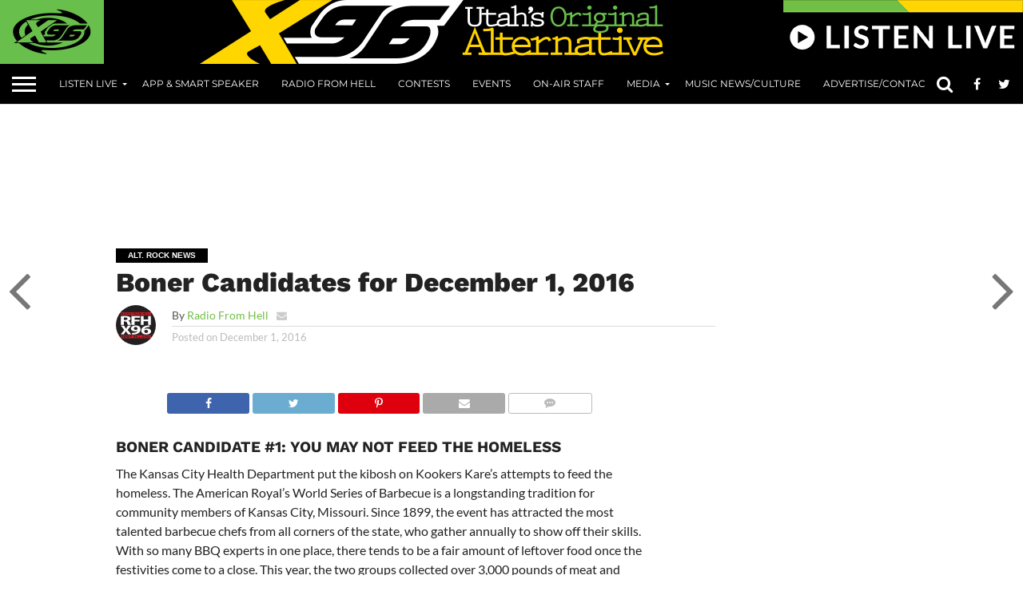

--- FILE ---
content_type: text/html; charset=utf-8
request_url: https://www.google.com/recaptcha/api2/aframe
body_size: 153
content:
<!DOCTYPE HTML><html><head><meta http-equiv="content-type" content="text/html; charset=UTF-8"></head><body><script nonce="BzJwkSNFefMtxQzX-Zi5Ag">/** Anti-fraud and anti-abuse applications only. See google.com/recaptcha */ try{var clients={'sodar':'https://pagead2.googlesyndication.com/pagead/sodar?'};window.addEventListener("message",function(a){try{if(a.source===window.parent){var b=JSON.parse(a.data);var c=clients[b['id']];if(c){var d=document.createElement('img');d.src=c+b['params']+'&rc='+(localStorage.getItem("rc::a")?sessionStorage.getItem("rc::b"):"");window.document.body.appendChild(d);sessionStorage.setItem("rc::e",parseInt(sessionStorage.getItem("rc::e")||0)+1);localStorage.setItem("rc::h",'1769771101964');}}}catch(b){}});window.parent.postMessage("_grecaptcha_ready", "*");}catch(b){}</script></body></html>